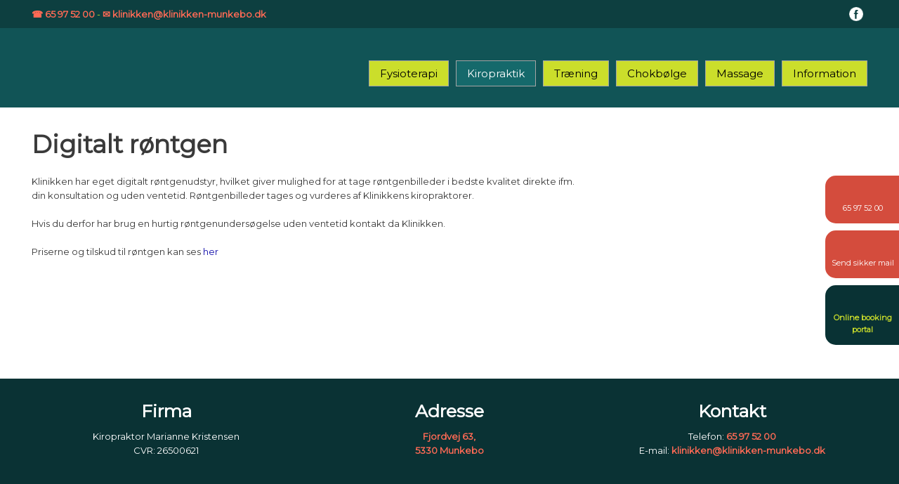

--- FILE ---
content_type: application/javascript; charset=utf-8
request_url: https://cs.iubenda.com/cookie-solution/confs/js/69362672.js
body_size: -145
content:
_iub.csRC = { consApiKey: '2BJj8h0AdBSCZ6adySMsGMd4BEbyA1QG', publicId: '1b306117-9d3e-4ec2-815c-ffc6f5d49f40', floatingGroup: false };
_iub.csEnabled = true;
_iub.csPurposes = [4,3,5,1];
_iub.cpUpd = 1715858503;
_iub.csFeatures = {"geolocation_setting":false,"cookie_solution_white_labeling":1,"rejection_recovery":false,"full_customization":true,"multiple_languages":"da","mobile_app_integration":true};
_iub.csT = null;
_iub.googleConsentModeV2 = true;
_iub.totalNumberOfProviders = 4;
